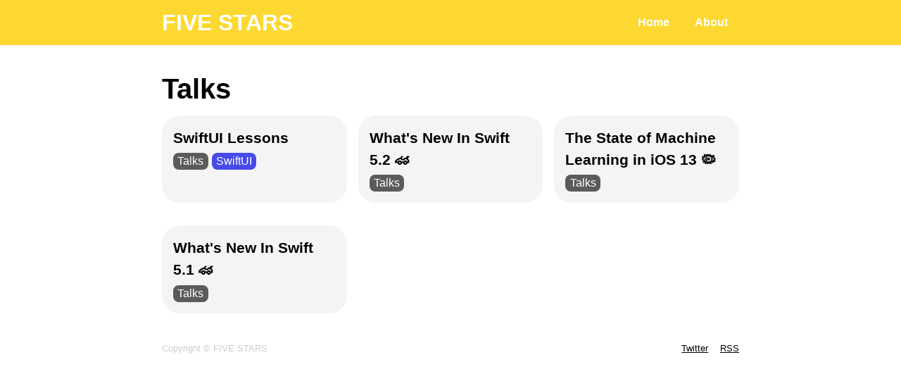

--- FILE ---
content_type: text/html; charset=utf-8
request_url: https://fivestars.blog/talks/
body_size: 1305
content:
<!DOCTYPE html>
<html lang="en">
  <head>
    <meta charset="UTF-8"/>
    <meta name="og:site_name" content="FIVE STARS"/>
    <link rel="canonical" href="https://www.fivestars.blog/talks"/>
    <meta name="twitter:url" content="https://www.fivestars.blog/talks"/>
    <meta name="og:url" content="https://www.fivestars.blog/talks"/>
    <title>FIVE STARS</title>
    <meta name="twitter:title" content="FIVE STARS"/>
    <meta name="og:title" content="FIVE STARS"/>
    <meta name="description" content="Exploring iOS, SwiftUI & much more."/>
    <meta name="twitter:description" content="Exploring iOS, SwiftUI & much more."/>
    <meta name="og:description" content="Exploring iOS, SwiftUI & much more."/>
    <meta name="twitter:card" content="summary"/>
    <link rel="stylesheet" href="/styles.css" type="text/css"/><meta name='viewport' content='initial-scale=1, viewport-fit=cover'><meta name="theme-color" media="(prefers-color-scheme: light)" content="#fdd831"><meta name="theme-color" media="(prefers-color-scheme: dark)" content="#090909"><meta name="keywords" content="five stars,swift 5,swift 4,swift,swiftui,swift ui,tutorial,how-to,ios,ios 15,ios 14,ios 13,wwdc,apple,ipad,iphone,free,tutorial,guide,macOS,uikit,watchkit">
    <link rel="shortcut icon" href="/images/favicon/favicon.png" type="image/png"/>
    <link rel="alternate" href="/feed.rss" type="application/rss+xml" title="Subscribe to FIVE STARS"/>
    <meta name="twitter:image" content="https://www.fivestars.blog/images/social/social.png"/>
    <meta name="og:image" content="https://www.fivestars.blog/images/social/social.png"/>
  </head>
  <body>
    <header>
      <div style="padding: .5rem 0rem; text-align: left;">
        <div class="wrapper">
          <a class="site-name" href="/">FIVE STARS</a>
          <ul style="list-style: none;
font-weight: 700;">
            <li style="display: inline-block;">
              <a style="padding: 1em;" href="/">Home</a>
            </li>
            <li style="display: inline-block">
              <a style="padding: 1em;" href="/about/">About</a>
            </li>
          </ul>
        </div>
      </div>
    </header>
    <div class="wrapper">
      <div class="section-header">
        <h1>Talks</h1>
      </div>
      <ul class="item-list">
        <li style="background: var(--background-highlight-color); padding: 1em; border-radius: 1.6em;">
          <article>
            <h1>
              <a href="/articles/swiftui-lessons/">SwiftUI Lessons</a>
            </h1>
            <div class="tag-list">
              <a style="color: var(--tag-color); background-color: #5b5b5b;" href="/talks/">Talks</a>
              <a style="color: var(--tag-color); background-color: #474ae8;" href="/swiftui/">SwiftUI</a>
            </div>
          </article>
        </li>
        <li style="background: var(--background-highlight-color); padding: 1em; border-radius: 1.6em;">
          <article>
            <h1>
              <a href="/articles/what-s-new-in-swift-5-2/">What's New In Swift 5.2 🏎</a>
            </h1>
            <div class="tag-list">
              <a style="color: var(--tag-color); background-color: #5b5b5b;" href="/talks/">Talks</a>
            </div>
          </article>
        </li>
        <li style="background: var(--background-highlight-color); padding: 1em; border-radius: 1.6em;">
          <article>
            <h1>
              <a href="/articles/the-state-of-machine-learning-in-ios-13/">The State of Machine Learning in iOS 13 🦠</a>
            </h1>
            <div class="tag-list">
              <a style="color: var(--tag-color); background-color: #5b5b5b;" href="/talks/">Talks</a>
            </div>
          </article>
        </li>
        <li style="background: var(--background-highlight-color); padding: 1em; border-radius: 1.6em;">
          <article>
            <h1>
              <a href="/articles/what-s-new-in-swift-5-1/">What's New In Swift 5.1 🏎</a>
            </h1>
            <div class="tag-list">
              <a style="color: var(--tag-color); background-color: #5b5b5b;" href="/talks/">Talks</a>
            </div>
          </article>
        </li>
      </ul>
    </div>
    <footer>
      <div class="wrapper" style="display: flex;
justify-content: space-between;
align-items: center;
padding-top: 0;">
        <p class="fineprint">Copyright © FIVE STARS</p>
        <ul style="list-style: none; font-size: 0.8em;">
          <li style="display: inline-block">
            <a style="padding: 1em 0.5em;" href="https://twitter.com/FiveStarsBlog" rel="nofollow" target="_blank">Twitter</a>
          </li>
          <li style="display: inline-block">
            <a style="padding: 1em 0.5em; padding-right: 0" href="/feed.rss">RSS</a>
          </li>
        </ul>
      </div>
    </footer>
  <script defer src="https://static.cloudflareinsights.com/beacon.min.js/vcd15cbe7772f49c399c6a5babf22c1241717689176015" integrity="sha512-ZpsOmlRQV6y907TI0dKBHq9Md29nnaEIPlkf84rnaERnq6zvWvPUqr2ft8M1aS28oN72PdrCzSjY4U6VaAw1EQ==" data-cf-beacon='{"version":"2024.11.0","token":"c883c8e1931c4babbfe2c9c9bde591c5","r":1,"server_timing":{"name":{"cfCacheStatus":true,"cfEdge":true,"cfExtPri":true,"cfL4":true,"cfOrigin":true,"cfSpeedBrain":true},"location_startswith":null}}' crossorigin="anonymous"></script>
</body>
</html>

--- FILE ---
content_type: text/css; charset=utf-8
request_url: https://fivestars.blog/styles.css
body_size: 1661
content:
:root {
  color-scheme: light dark;
  --a-color: #000;
  --background-highlight-color: rgb(244, 244, 244);
  --background-color: #fff;
  --header-a-color: var(--background-color);
  --header-background-color: var(--tint-color);
  --duration: 0.3s;
  --tag-color: #fff;
  --secondary-text-color: #626262;
  --text-color: #000;
  --timing: ease-in-out;
  --tint-color: #fdd831;
  --fineprint-color: #ccc;
}

@media (prefers-color-scheme: dark) {
  :root {
    --background-highlight-color: rgb(9, 9, 9);
    --background-color: #222;
    --a-color: #fff;
    --post-meta-color: #b7b7b7;
    --secondary-text-color: #aaa;
    --text-color: #ccc;
    --fineprint-color: #555;
    --header-a-color: var(--tint-color);
    --header-background-color: var(--background-highlight-color);
  }

  p code, li code, h1 code, h2 code, h3 code, h4 code, td code {
    color: #222;
  }
}

* {
  margin: 0;
  padding: 0;
  box-sizing: border-box;
  word-wrap: break-word;
}

body {
  background-color: var(--background-color);
  color: var(--text-color);
  line-height: 1.5em;
  font-family: Helvetica, Arial;
  text-align: center;
}

.wrapper {
  max-width: 900px;
  margin-left: auto;
  margin-right: auto;
  padding: 1em max(2.5em, env(safe-area-inset-right)) 1em max(2.5em, env(safe-area-inset-left));
  text-align: left;
}

header .wrapper p {
  font-style: italic;
  margin-top: 0.5em;
}

header .wrapper {
  padding-bottom: 0;
  display: flex;
  justify-content: space-between;
  align-items: center;
  padding-top: 0;
}

footer .wrapper p {
  margin: 0.5em 0;
  text-align: center;
  font-size: 0.8em;
}

footer .wrapper p .fineprint {
  font-style: italic;
}

.fineprint {
  margin-bottom: 0;
  color: var(--fineprint-color);
}

footer .wrapper {
  padding-top: 0em;
  padding-bottom: 1em;
}

footer {
  margin-bottom: calc(0.5em + env(safe-area-inset-bottom));
}

header a {
  text-decoration: none;
}

header .site-name {
  font-size: 2rem;
  text-decoration: none;
  white-space: nowrap;
  font-weight: 900;
}

header {
  background: var(--header-background-color);
  color: var(--header-a-color);
}

.site-name {
  font: 400 16px/1.5 -apple-system, BlinkMacSystemFont, "Segoe UI", Roboto, Helvetica, Arial, sans-serif, "Apple Color Emoji", "Segoe UI Emoji", "Segoe UI Symbol"
}

.support {
  border-radius: 8px;
  border: 2px solid var(--tint-color);
  padding: 1em;
  margin: 1em 0;
  display: block;
  text-decoration: none;
}

nav {
  margin-top: 1em;
}

nav li {
  display: inline-block;
  margin: 0 7px;
  line-height: 1.5em;
}

nav li a.selected {
  text-decoration: underline;
}

h1 {
  margin-bottom: 0.5em;
  font-size: 2.5em;
  line-height: 1.5em;
}

h2 {
  margin: 1em 0;
}

h3 {
  margin: 0.75em 0;
}

h4 {
  margin-top: 0.75em;
}

p, .content img, .content video, .content ol, .content ul {
  margin-top: 1em;
}

.content .tag-list {
  margin-top: -0.4em;
}

.content li img {
  margin-bottom: 1em;
}

a {
  color: inherit;
}

li article a {
  text-decoration: none;
}

.description {
  margin-bottom: 3em;
}

.item-list {
  display: grid;
  grid-template-columns: repeat(auto-fill, minmax(200px, 1fr));
  grid-gap: 1rem;
}

.wwdc-list {
  display: grid;
  grid-template-columns: repeat(auto-fill, minmax(300px, 1fr));
}

.item-list > li {
  display: block;
  margin-bottom: 1em;
}

.item-list h1 {
  margin: 0;
  font-size: 1.3em;
}

.item-list p {
  margin-bottom: 0;
}

.tag-list {
  display: flex;
  flex-wrap: wrap;
}

.tag {
  display: inline-block;
  color: var(--tint-color);
  margin: 0;
}

.tag a {
  text-decoration: none;
  border-radius: 8px;
  padding: 3px 6px;
}

.tag-list * {
  text-decoration: none;
  padding: 0px 0.4em;
  border-radius: 8px;
  margin-right: 0.3em;
  margin-top: 0.4em;
}

.item-page h1 {
  margin-bottom: 0.2em;
}

.content {
  margin-bottom: 1em;
}

.content img, .content video {
  object-fit: cover;
  max-width: 100%;
  min-height: 100%;
  margin-left: auto;
  margin-right: auto;
  display: block;
  border-radius: 1em;
}

table {
  padding-top: 1em;
}

.content table img {
  margin-top: 0em;
}

.content table img {
  object-fit: contain;
  min-height: auto;
}

p code, li code, h1 code, h2 code, h3 code, h4 code, td code {
  background-color: #e2e2e2;
  border-radius: 6px;
  padding: 2px 4px;
}

.content ul, .content ol {
  padding-left: 2em;
}

ul.tag-list {
  padding-left: 0px;
}

.content ul.tag-list li {
  margin-top: 0px;
}

.browse-all {
  display: block;
  margin-bottom: 30px;
}

.all-tags li {
  font-size: 1.4em;
  margin-right: 10px;
  padding: 6px 10px;
}

.article-footer a {
  color: var(--tint-color);
  text-decoration: none;
  letter-spacing: -2px;
}

.article-footer {
  padding-top: 0em;
}

blockquote {
  border-left: 0.25em #999999 solid;
  padding: 0.3em 1em;
  margin: 1em 0;
  font-family: -apple-system, BlinkMacSystemFont, "Segoe UI", Roboto, Helvetica, Arial, sans-serif, "Apple Color Emoji", "Segoe UI Emoji", "Segoe UI Symbol";
}

blockquote p {
  margin-bottom: 0px;
  margin-top: 0px;
}

dt {
  font-size: 2em;
  font-weight: bold;
  margin: 1em 0;
}

dd {
  display: list-item;
  list-style: circle;
  margin: 0 0 0.25rem 1em;
}

td {
  padding-right: 1em;
}

.section-header {
  display: flex;
  justify-content: space-between;
  align-items: center;
  margin-bottom: 0.5em;
  margin-top: 1em;
}

.section-header h1 {
  display: block-inline;
  margin-bottom: 0;
}

.fineprint-container {
  display: flex;
  justify-content: space-between;
  align-items: center;
  margin: 0.4em 0 0 0;
  font-size: 0.8em;
}

.videoThumbnail {
  background-size: cover;
  background-position: center;
  margin-bottom: 1em;
}

.playButton {
  text-align: center;
}

.playButton:hover {
  background: rgba(62, 62, 62, 0.3);
}

.playButton {
  transition: background-color var(--duration) var(--timing);
}

a.support {
  display: flex;
  align-items: center
}

.sponsor-container p {
  margin: 0
}

.sponsor-container img {
  max-height: 2.75em;
  margin: 0 1em 0 0;
  display: block;
  max-width: none;
  border-radius: 0em;
}

@media(max-width: 600px) {
  .sponsor-container img {
    max-width: 100%;
  }
  blockquote {
    padding: 0.2em 0.4em;
  }

  .wrapper {
    padding: 1em max(1em, env(safe-area-inset-right)) 1em max(1em, env(safe-area-inset-left));
  }

  header .wrapper, .section-header {
    flex-direction: column;
  }

  .section-header a, .section-header h1 {
    width: 100%
  }

  header .site-name {
    width: 100%
  }

  .item-list {
    grid-template-columns: 1fr;
    grid-gap: 0rem;
  }

  .item-list h1 {
    margin-bottom: 0.2em;
  }

  .fineprint-container {
    flex-direction: column-reverse;
  }

  .fineprint-container span {
    width: 100%
  }

  a.support {
    flex-direction: column;
  }
}

.videoThumbnail {
   background-size: cover; 
   background-position: center; 
   margin-bottom: 1em;
 }

 .playButton {
   text-align: center;
 }

 .playButton:hover {
   background: rgba(62, 62, 62, 0.3);
 }

 .playButton {
   transition: background-color var(--duration) var(--timing);
 }

.sponsor-container img {
  max-height: 2.75em;
  float: left;
  margin-top: 0px !important;
  margin-right: 1em !important;
}

/*a.support {
    align-items: flex-start
}*/

.sponsors-hof {
  display: flex;
  flex-wrap: wrap;
  justify-content: center;
  margin: 0.75em 0;
}

.sponsors-hof li {
  display: block;
}

.sponsors-hof div {
  display: flex;
  flex-wrap: wrap;
  flex-direction: column;
  text-align: center;
  width: 8em;
  gap: 0.2em;
}

.sponsors-hof img {
  height: 5em;
  align-self: center;
}
